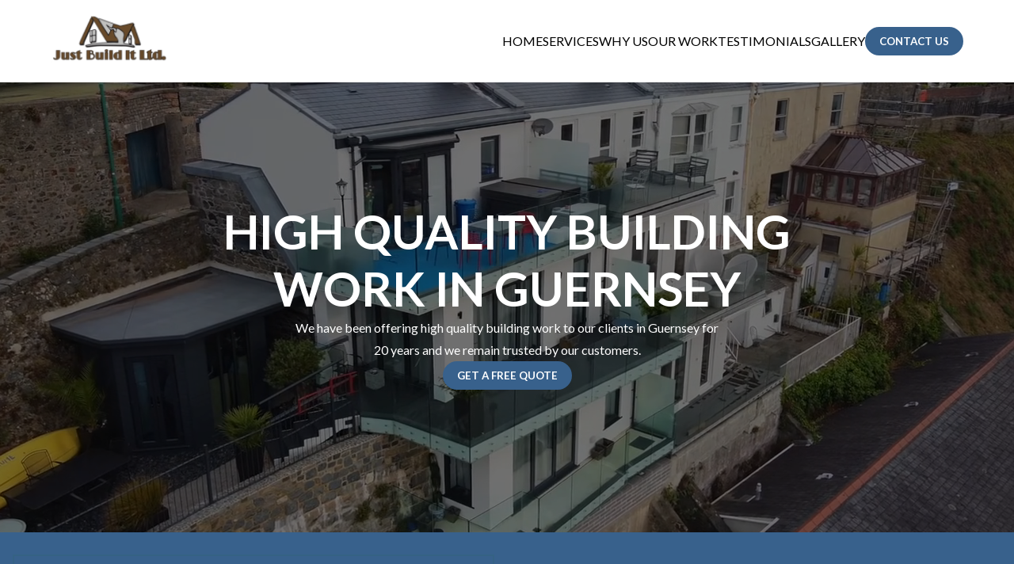

--- FILE ---
content_type: text/html
request_url: https://justbuilditgsy.com/
body_size: 3073
content:
<!DOCTYPE html>
<html lang="en">
<head>
    <!-- Google tag (gtag.js) -->
<script async src="https://www.googletagmanager.com/gtag/js?id=G-CXS2NVGZTC"></script>
<script>
  window.dataLayer = window.dataLayer || [];
  function gtag(){dataLayer.push(arguments);}
  gtag('js', new Date());

  gtag('config', 'G-CXS2NVGZTC');
</script>
    <meta charset="UTF-8">
    <meta http-equiv="X-UA-Compatible" content="IE=edge">
    <meta name="viewport" content="width=device-width, initial-scale=1.0">

    <meta name="description" content="Just Built It is a trusted building company in Guernsey we provide top quality construction services for residential and commercial properties.">
    <meta name="keywords" content="Building in Guernsey, Builder, Construction, Building Services, Construction Services, Brickwork, Labour Work, Labourer in Guernsey, Decking, Decking in Guernsey, Conservatories, Conservatories in Guernsey, Foundations, trusted, commercial property building guernsey, builders Guernsey, building merchants in Guernsey">
    <meta name="author" content="Island Web Design | Guernsey & Jersey">
    <meta property="og:description" content="Just Built It is a trusted building company in Guernsey we provide top quality construction services for residential and commercial properties.">
    <meta property="og:title" content="Just Built It | Quality Construction Services in Guernsey">
    <meta property="og:type" content="website">
    <meta property="og:url" content="https://justbuilditgsy.com/">
    <meta name="twitter:card" content="summary">
    <meta name="twitter:title" content="Just Built It | Quality Construction Services in Guernsey">
    <meta name="twitter:description" content="Just Built It is a trusted building company in Guernsey we provide top quality construction services for residential and commercial properties.">
    <meta name="twitter:image" content="https://justbuilditgsy.com/justbuildit-tiny/IMG_4301.png">

    <link rel="canonical" href="https://justbuilditgsy.com/">










    <meta property="og:image" content="https://justbuilditgsy.com/justbuildit-tiny/IMG_4301.png" />
    <meta property="og:image:secure_url" content="https://justbuilditgsy.com/justbuildit-tiny/IMG_4301.png" />
    <meta property="og:image:type" content="image/png" />
    <meta property="og:image:width" content="1200" />
    <meta property="og:image:height" content="600" />
    <meta property="og:image:alt" content="Just Build It Guernsey Construction" />









    <title>Just Built It | Quality Construction Services in Guernsey</title>








    <link rel="preconnect" href="https://fonts.googleapis.com">
    <link rel="preconnect" href="https://fonts.gstatic.com" crossorigin>
    <link href="https://fonts.googleapis.com/css2?family=Lato:ital,wght@0,100;0,300;0,400;0,700;0,900;1,100;1,300;1,400;1,700;1,900&display=swap" rel="stylesheet">
    <link rel="stylesheet" href="style.css">
    <link rel="shortcut icon" href="builder-svgrepo-com.svg" type="image/x-icon">
    <script defer src="index.js"></script>

</head>
<body style="overflow-x:hidden !important;">
    <header>
        <div class="header-wrapper">
            <a href="#"><img src="justbuildit-tiny/Screenshot 2023-03-01 at 09.32 1.png" alt="Just Build It Guernsey Logo"></a>
            <ul>
                <a href="">
                    <li>HOME</li>
                </a>
                <a href="#services">
                    <li>SERVICES</li>
                </a>
                <a href="#why-us">
                    <li>WHY US</li>
                </a>
               
                <a href="#our-work">
                    <li>OUR WORK</li>
                </a>
                <a href="testimonials/">
                    <li>TESTIMONIALS</li>
                </a>
                <a href="gallery/">
                    <li>GALLERY</li>
                </a>
                <a href="#contact">
                    <button>CONTACT US</button>
                </a>
            </ul>
            <div class="dropdown"  data-dropdown >
                <img data-dropdown-button src="jbi-grid-new/menu-hamburger-svgrepo-com.svg" alt="Mobile Menu" class="menu link">

                <div class="dropdown-menu information-grid" style="overflow:visible !important">
                    <div class="div">
                        <div class="dropdown-heading" style="overflow:visible !important"><a aria-label="Dropdown Home Link" href="">HOME</a></div>
                        
                    </div>
                    <div class="div">
                        <div class="dropdown-heading" style="overflow:visible !important"><a aria-label="Dropdown Our Work Page Link" href="#services">SERVICES</a></div>
                        
                    </div>
                    <div class="div">
                        <div class="dropdown-heading" style="overflow:visible !important"><a aria-label="Dropdown Contact Link" href="#why-us">WHY US</a></div>
                        
                    </div>
                    <div class="div">
                        <div class="dropdown-heading" style="overflow:visible !important"><a aria-label="Dropdown Contact Link" href="#our-work">OUR WORK</a></div>
                        
                    </div>
                    <div class="div">
                        <div class="dropdown-heading" style="overflow:visible !important"><a aria-label="Dropdown Contact Link" href="testimonials/">TESTIMONIALS</a></div>
                        
                    </div>
                    <div class="div">
                        <div class="dropdown-heading" style="overflow:visible !important"><a aria-label="Dropdown Contact Link" href="gallery/">GALLERY</a></div>
                        
                    </div>
                    <div class="div">
                        <div class="dropdown-heading" style="overflow:visible !important"><a aria-label="Dropdown Contact Link" href="#contact">CONTACT US</a></div>
                        
                    </div>
                    
                </div>
            </div>
        </div>
    </header>
    <main>
        <div class="rectangle"></div>
            <video playsinline autoplay muted loop true src="PanoClip.mp4" type="video/mp4"></video>
        <div class="wrapper">
            
            
            <div class="hero-content">
                <h1>HIGH QUALITY BUILDING<br> WORK IN GUERNSEY</h1>
                <p>We have been offering high quality building work to our clients in Guernsey for 20 years and we remain trusted by our customers.</p>
                <a href="#contact"><button>GET A FREE QUOTE</button></a>
            </div>
        </div>
    </main>
    <section class="intro-section">
        <div class="wrapper">
            <p class="watermark">QUALITY</p>
            <h2>INTRODUCTION</h2>
            <p>At Just Build It Ltd, our top priority in every build is you, our customer. We know that you have let us into your life to share a very personal experience, creating a project or home for you and your family. We realise that trust is the foundation of any strong relationship and will work daily to uphold that value. At the end of the day, more customers choose Just Build It ltd based on a referal then by any other method.</p>
        </div>
    </section>
    <section id="services" class="what-we-do-section">
        <div class="wrapper">
            <img src="jbi-grid-new/test-hero.png" alt="Some building work by just build it ltd">

            <div style="overflow-x:hidden" class="what-we-do-titles">
                <p class="blue">SERVICES</p>
                <h2>
                    WHAT WE DO
                    <img aria-label="hidden" class="line" src="justbuildit-tiny/just-build-it-underline.svg" alt="Underline">
                </h2>
                <p>At our building company, we specialize in new construction and remodels for both residential and commercial clients. Our team of experts works closely with each client to create a space that exceeds their expectations through high-quality craftsmanship, exceptional customer service, and a stress-free experience from start to finish.</p>
                <a href="#contact"><button>ENQUIRE NOW</button></a>
            </div>
            
        </div>
    </section>
    <section class="first-text-section">
       
          
          </div>
        <div style="overflow-x:hidden" class="wrapper">
            <p class="watermark">TRUSTED</p>
            <h2>For the past two<strong> decades</strong>, our building company has earned the <strong>trust</strong> of our clients in Guernsey by consistently delivering high-quality workmanship. We take pride in our track record of <strong>excellence</strong> and are committed to continuing to provide exceptional service to our clients..</h2>
        </div>
      
          
    </section>
    <section id="why-us" class="why-choose-us-section">
        <div class="wrapper">
            <div class="why-choose-us-image">
                <div class="why-choose-us-titles">
                    <p class="blue">WHY</p>
                    <h2>WHY CHOOSE US?
                        <img aria-label="hidden" class="line" src="justbuildit-tiny/just-build-it-underline.svg" alt="Underline">

                    </h2>

                </div>
                <div class="why-choose-us-cards">
                    <div class="why-choose-us-card">
                        <img src="justbuildit-tiny/award-svgrepo-com 1.svg" alt="High Quality Icon">
                        <p>HIGH QUALITY & RELIABLE</p>
                        <p>Our building company believes in the importance of quality and reliability for any successful project. We use only high-quality materials and employ skilled tradespeople to deliver exceptional results for our customers.</p>
                        <a href="#contact"><button>ENQUIRE NOW</button></a>
                    </div>
                    <div class="why-choose-us-card">
                        <img src="justbuildit-tiny/deal-svgrepo-com 1.svg" alt="20 years of trust Icon">
                        <p>20 YEARS OF TRUST</p>
                        <p>With over two decades of serving the Guernsey community, we've built a reputation for trust and excellence. We have the expertise and experience to deliver exceptional results, whether it's a new construction or a remodel.</p>
                        <a href="#contact"><button>ENQUIRE NOW</button></a>
                    </div>
                    <div class="why-choose-us-card">
                        <img src="justbuildit-tiny/timer-start-svgrepo-com 1.svg" alt="Finished on time Icon">
                        <p>ON BUDGET & ON TIME</p>
                        <p>We understand the importance of staying on budget and on time. That's why we provide transparent pricing and accurate timelines and work closely with our clients to ensure their needs are met to their standards and ours.</p>
                        <a href="#contact"><button>ENQUIRE NOW</button></a>
                    </div>
                </div>
            </div>
        </div>
    </section>
    <section class="second-text-section">
        <div style="overflow-x:hidden" class="wrapper">
            <p class="watermark">RELIABLE</p>
            <h2>Join our long list of <strong>happy</strong> customers.</h2>
        </div>
    </section>
    <!-- <section id="our-work" class="our-work-section">
        <div class="wrapper">
                <div class="image-titles">
                    <p class="blue">PAST WORK</p>
                    <h2>PROJECT TIMELINE

                    </h2>
                    
                </div>
            <div class="our-work-grid">
                <div class="our-work-grid-item"><img src="justbuildit-tiny/smallerdeck.png" alt="Our Previous Building Work Image"></div>
                <div class="our-work-grid-item"><img src="new-mike/IMG_0030.png" alt="Our Previous Building Work Image"></div>
                <div class="our-work-grid-item"><img src="new-mike/IMG_0862.png" alt="Our Previous Building Work Image"></div>
                <div class="our-work-grid-item"><img src="new-mike/IMG_0863.png" alt="Our Previous Building Work Image"></div>
                <div class="our-work-grid-item"><img src="pngg/IMG_6624.png" alt="Our Previous Building Work Image"></div>
                <div class="our-work-grid-item"><img src="pngg/IMG_6626.png" alt="Our Previous Building Work Image"></div>
                <div class="our-work-grid-item"><img src="new-mike/IMG_6628.png" alt="Our Previous Building Work Image"></div>
                <div class="our-work-grid-item"><img src="new-mike/DJI_0175 2.png" alt="Our Previous Building Work Image"></div>
            </div>
            <a href="#contact"><button>ENQUIRE NOW</button></a>
        </div>
    </section> -->
    
    <section class="contact-section">
        <div style="overflow-x:hidden" class="wrapper">
            <div class="contact-titles">
                <p>CONTACT</p>
                <h2>CONTACT MIKE NOW FOR A FREE QUOTE</h2>
            </div>
            <div id="contact" class="contact-image">
                <form action="https://formsubmit.co/justbuildit@suremail.gg" method="POST">
                    <fieldset>
                        <label for="name">NAME:</label>
                        <input type="name" id="name" name="name">
                    </fieldset>
                    <fieldset>
                        <label for="email">EMAIL:</label>
                        <input type="email" id="email" name="email">
                    </fieldset>
                    <fieldset>
                        <label for="phone">PHONE:</label>
                        <input type="tel" id="phone" name="phone">
                    </fieldset>
                    <fieldset>
                        <label for="message">MESSAGE:</label>
                        <textarea name="message" id="message" cols="30" rows="10"></textarea>
                    </fieldset>
                    <button>SEND MESSAGE</button>
                </form>
            </div>
        </div>
    </section>
    <footer>
        <div class="wrapper">
            <div class="footer-top">
                <div class="logo">
                    <a href="#"><img src="justbuildit-tiny/Screenshot 2023-03-01 at 09.32 1.png" alt="Just Build It Guernsey Logo"></a>
                </div>
                <ul>
                    <a href="">
                        <li>HOME</li>
                    </a>
                    <a href="#why-us">
                        <li>WHY US</li>
                    </a>
                    <a href="#services">
                        <li>SERVICES</li>
                    </a>
                    <a href="#our-work">
                        <li>OUR WORK</li>
                    </a>
                    <a href="testimonials/">
                        <li>TESTIMONIALS</li>
                    </a>
                    <a href="gallery/">
                        <li>GALLERY</li>
                    </a>
                </ul>
               
            </div>
            <div class="footer-bottom">
                <p>2023 All Rights Reserved</p>
                <div class="author-wrapper">
                    <a target="_blank" aria-label="Island Web Design Guernsey and Jersey Logo" rel="author dofollow" href="https://islandwebdesign.net/">
                        <p>Designed By...</p>
                        <img src="justbuildit-tiny/island-web-design-guernsey-jersey-logo.svg" alt="Island Web Design Guernsey and Jersey Logo">
                    </a>
                </div>
            
            </div>
        </div>
    </footer>
</body>
</html>

--- FILE ---
content_type: text/css
request_url: https://justbuilditgsy.com/style.css
body_size: 2648
content:
:root {
    --brown:#684A2A;
    --heading-two: 40px;
    --card-titles: 25px;
    --text: 18px;
    --heading-one:60px;
    --mobile-heading-one:40px;
    --mobile-heading-two:30px;
    --mobile-text:14px;
    --new-colour:#38618C;
}
*,
*::before,
*::after {
    margin:0;
    padding:0;
    box-sizing:border-box;
    font-family: 'Lato', sans-serif;
}
button {
    background-color:var(--new-colour) !important;
    border:2px solid var(--new-colour) ;
    border-radius:2rem;
    padding:0.5rem 1rem;
    font-weight:700;
    cursor:pointer;
    color:white;
}
section {
    overflow-x:hidden !important;
}
ul {
    list-style:none;
}
a {
    color:black;
    text-decoration: none;
}
header,
section,
main,
footer {
    width:100%;
    display:flex;
    align-items: center;
    justify-content: center;
}
.wrapper {
    width:100%;
    max-width:1440px;
    padding:6rem 4rem;
}
p {
    line-height:1.75;
}
h2 {
    text-align:center;
}
/**** Header *****/
header {
    position:fixed;
    background-color:#FFFFFF;
    backdrop-filter:blur(10px);
    -webkit-backdrop-filter: blur(10px);
    
}
.header-wrapper {
    width:100%;
    max-width:1440px;
    padding:1rem 4rem;
    display:flex;
    justify-content: space-between;
    align-items: center;
}
.header-wrapper ul {
    display:flex;
    align-items: center;
    justify-content: flex-end;
    gap:2rem;
}
.header-wrapper img:nth-child(1) {
    width:150px;
}
.menu {
    width:50px;
    display:none;
}
@media (max-width:1050px) {
    .header-wrapper ul {
        display:none;
    }
    .menu {
        display:block;
    }
}
@media (max-width:700px) {
    .header-wrapper {
        padding-inline:2rem;
    }
}
@media (max-width:552px) {
    .header-wrapper {
        padding-inline:1rem;
    }
}
/****** Hero *******/

main .wrapper {
    padding-top:16rem;
    padding-bottom:12.25rem;
    overflow:visible;
    display:flex;
    flex-direction: column;
    align-items: center;
    justify-content: center;
}
video,
.rectangle {
    object-fit:cover;
    position:absolute;
    top:0;
    width:100%;
    height:100%;
    max-height:1000px;
    pointer-events:none;
}
.rectangle {
    background-color:black;
    opacity:0.55;
    width:100%;
    height:100%;
    z-index:1;
}
.hero-content button {
    padding-inline:4rem;
    padding-block:1rem;
}
.hero-content {
    z-index:10;
    position: relative;
    display:flex;
    align-items: center;
    justify-content: center;
    flex-direction: column;
    color:white;
    gap:1rem;
}
.hero-content p {
    width:100%;
    max-width:60ch;
    text-align:center;
}
h1 {
    color:white;
    font-size:var(--heading-one);
    width:100%;
    text-align:center;
    font-weight:700;
}

@media (max-width:864px) {
    h1 {
        font-size: 55px;
    }
}
@media (max-width:786px) {
    h1 {
        font-size: var(--mobile-heading-one);
    }
    br {
        display:none;
    }
    main .wrapper p {
        max-width:45ch;
     }
}
@media (max-width:700px) {
 main .wrapper {
    padding-inline:2rem;
 }
}
@media (max-width:500px) {
 main .wrapper {
    padding-inline:1rem;
    padding-top:13rem;
    padding-bottom:8rem;
 }
 main .wrapper p {
    font-size:var(--mobile-text);
 }
}

/***** Service ****/
.what-we-do-section .wrapper {
    display:flex;
    align-items: center;
    gap:2rem;
}
.what-we-do-section img {
    width:50% !important;
    border-radius:24px;
}
.what-we-do-titles {
    display:flex;
    flex-direction: column;
    align-items: flex-start;
    align-self:center;
    overflow:visible !important;
    width:50%;
}
.what-we-do-titles p:nth-of-type(2) {
    width:100%;
    text-align:left;
    font-weight:300 !important;
    margin-top:2rem;
}
.what-we-do-titles h2 {
    font-size:var(--heading-two);
    position:relative;
    overflow:visible !important;
}
.what-we-do-titles button {
    margin-top:2rem;
}
.line {
    position:absolute;
    top:80%;
    right:-5%;
    z-index:-1;
    width:150px;
}
.what-we-do-titles p {
    font-size:var(--text);
}
@media (max-width:1270px) {
    .what-we-do-titles p:nth-of-type(2) {
        margin-top:1rem;
    }
}
@media (max-width:1141px) {
    .what-we-do-titles button {
        margin-top:1rem;
    }
}
@media (max-width:1051px) {
    .what-we-do-section .wrapper {
        flex-direction: column;
    }
    .what-we-do-titles,
    .what-we-do-section img {
        width:100% !important;
    }
    .what-we-do-titles button {
        margin-top:2rem;
    }
    .what-we-do-titles p:nth-of-type(2) {
        margin-top:2rem;
    }
}
@media (max-width:700px) {
    .what-we-do-section .wrapper {
        padding-inline:2rem;
    }
}
@media (max-width:500px) {
    .what-we-do-section .wrapper {
        padding-inline:1rem;
    }
    .what-we-do-section h2 {
        font-size:var(--mobile-heading-two) !important;
    }
    .what-we-do-titles p:nth-of-type(2) {
        font-size:var(--mobile-text) !important;
    }
}
 





/********** First Text *****/
.first-text-section {
    background-color:var(--new-colour);
    color:white;
    padding-block:0;
}

.first-text-section .wrapper h2 {
    text-align:center;
    font-size:var(--heading-two);
    line-height:1.5;
    font-weight:300;
    padding-block:4rem;
}
strong {
    font-weight:700;
}
@media (max-width:1050px) {
    .first-text-section h2 {
        font-size:30px !important;
    }
}
@media (max-width:700px) {
    .first-text-section .wrapper {
        padding-inline:2rem;
    }
}
@media (max-width:649px) {
    .first-text-section h2 {
        font-size:25px !important;
    }
}
@media (max-width:500px) {
    .first-text-section .wrapper {
        padding-inline:1rem;
    }
    .first-text-section .wrapper h2 {
        font-size:var(--mobile-heading-two);
    }
}
/*********************** Why Us Cards */ 


.why-choose-us-section .wrapper {
    display:flex;
    align-items: center;
    justify-content: center;
    padding-inline:0;
}
.why-choose-us-image {
    border-radius:48px;
    padding:4rem;
    display:flex;
    flex-direction: column;
    gap:6rem;
    padding-top:4rem;
    
}
.why-choose-us-titles {
    display:flex;
    flex-direction: column;
    align-items: center;
    justify-content: center;
}







.why-choose-us-titles h2 {
    font-size:var(--heading-two);
    color:black;
    position:relative;
}
.why-choose-us-titles h2 .line {
    width:225px;
}






.why-choose-us-titles p {
    font-size:var(--text);
    color:black;
}
.why-choose-us-cards {
    display:grid;
    grid-template-columns: 1fr 1fr 1fr;
    gap:1rem;
}
.why-choose-us-card {
    display:flex;
    flex-direction: column;
    align-items: flex-start;
    justify-content: space-between;
    box-shadow: rgba(149, 157, 165, 0.2) 0px 8px 24px;
    padding:2rem;
    gap:1rem;
    border-radius:24px;
    background-color:white;
}
.why-choose-us-card p:nth-of-type(1) {
    font-size:25px;
    font-weight:700;
}
.why-choose-us-card p:nth-of-type(2) {
    font-size:var(--text);
    font-weight:300;
}
@media (max-width:1229px) {
    .why-choose-us-cards {
        grid-template-columns: 1fr 1fr;
    }
    .why-choose-us-card:nth-child(1),
    .why-choose-us-card:nth-child(2) {
        margin-bottom:0;
    }
    .why-choose-us-card:nth-child(3) {
        place-self:center;
        grid-column: span 2;
        width:50%;
    }
}
@media (max-width:1050px) {
    .why-choose-us-cards {
        grid-template-columns: 1fr;
    }
    .why-choose-us-card:nth-child(1),
    .why-choose-us-card:nth-child(2) {
        margin-bottom:0;
    }
    .why-choose-us-card:nth-child(3) {
        place-self:center;
        grid-column: span 1;
        width:100%;
    }
}
@media (max-width:700px) {
    .why-choose-us-image {
        padding-inline:2rem !important;
    }
}
@media (max-width:500px) {
    .why-choose-us-image {
        padding-inline:1rem !important;
    }
   
    .why-choose-us-card p:nth-of-type(1) {
        font-size:25px;
    }
    .why-choose-us-card p:nth-of-type(2) {
        font-size:var(--mobile-text);
    }
    .why-choose-us-titles h2 {
        font-size:var(--mobile-heading-two);
    }
    .why-choose-us-titles p {
        font-size:var(--mobile-text);
    }

}
/***** Second Text *****/
.second-text-section {
    background-color:var(--new-colour);
    color:white;
}
.second-text-section .wrapper {
    display:flex;
    align-items: center;
    justify-content: center;
    text-align:center;
    padding-block:12rem;
    
}
.second-text-section .wrapper h2 {
    font-size:var(--heading-two);
    font-weight:300;
}
@media (max-width:700px) {
    .second-text-section .wrapper {
        padding-inline:2rem;
    }
}
@media (max-width:500px) {
    .second-text-section .wrapper {
        padding-inline:1rem;
    }
    .second-text-section .wrapper h2 {
        font-size:var(--mobile-heading-two);
    }
}
/************** Our Work Section ****/

.our-work-section .wrapper {
    display:flex;
    flex-direction: column;
    align-items: flex-start;
    gap:6rem;
    
}

.image-titles {
    width:100%;
    display:flex;
    align-items: center;
    justify-content: center;
    flex-direction: column;
}
.image-titles h2 {
    font-size:var(--heading-two);
    position:relative;
}
.image-titles .line {
    width:125px;
}
.our-work-grid {
    width:100%;
    display:grid;
    grid-template-columns: 1fr 1fr;
    gap:2rem;
   
}
.our-work-grid img {
    width:100%;
    border-radius:24px;
    aspect-ratio:1/1;
    object-fit:cover;
}
.our-work-section .wrapper a {
    align-self:center;
    margin-top:-6rem;
}
.our-work-section .wrapper button {
    align-self:center !important;
    padding:1rem 4rem;
    background-color:var(--brown);
    color:white;
    margin-top:2rem;
}

@media (max-width:750px) {
    .our-work-grid {
        grid-template-columns: 1fr;
    }
}
@media (max-width:700px) {
    .our-work-section .wrapper {
        padding-inline:2rem;
    }
}
@media (max-width:585px) {
   
  
    .our-work-image img {
        border-radius:24px;
    } 
}
@media (max-width:500px) {
    
   
    .our-work-section .wrapper {
        padding-inline:1rem;
    }
}

/********** Contact ************/
.contact-section {
    background-image: linear-gradient(#00000040, #00000040 100% ), url(justbuildit-tiny/IMG_4301.png);
    background-repeat:no-repeat;
    background-size:cover;
    background-position:center;
}
.contact-section .wrapper {
    display:flex;
    flex-direction: column;
    align-items: flex-start;
    gap:6rem;
    padding:6rem 4rem;

}
.contact-titles {
    display:flex;
    width:100%;
    align-items: center;
    flex-direction: column;
}
.contact-titles h2 {
    font-size:var(--heading-two);
    color:white;
}
.contact-titles p {
    font-size:var(--text);
    color:white;
}
.contact-image {
    width:100%;
    
}
form {
    display:flex;
    flex-direction: column;
    align-items: flex-start;
    gap:0.5rem;
    width:100%;
}
fieldset {
    border:none;
    display:flex;
    flex-direction: column;
    width:40%;
    align-items: flex-start;
    gap:0.5rem;
}
label {
    font-size:var(--text);
    font-weight:700;
    color:white;
}
input,
textarea {
    width:100%;
    border-radius:24px;
    border:none;
    background-color:#FFFFFF80;
    backdrop-filter: blur(10px);
    -webkit-backdrop-filter: blur(10px);
    padding:0.5rem;
    font-size:var(--text);
}
input:focus,
textarea:focus {
    border:none;
    outline:none;
}
form button {
    background-color:var(--brown);
    color:white;
    padding:1rem 4rem;
    margin-top:1rem;
}
@media (max-width:1229px) {
    fieldset {
        width:50%;
    }
    .contact-image {
        background-position-x:-25rem;
    }
}
@media (max-width:1050px) {
    fieldset {
        width:60%;
    }
    .contact-image {
        background-position-x:-30rem;
    }
}
@media (max-width:918px) {
    fieldset {
        width:100%;
    }
    .contact-image {
        background-position-x:-45rem;
    }
}
@media (max-width:714px) {
    .contact-image {
        background-position-x: -50rem;
    }
}
@media (max-width:700px) {
    .contact-section .wrapper {
        padding-inline:2rem;
    }
}
@media (max-width:594px) {
    .contact-image {
        background-position-x: -60rem;
    }
}
@media (max-width:500px) {
    .contact-titles p {
        font-size:var(--mobile-text);
    }
    .contact-titles h2 {
        font-size:var(--mobile-heading-two);
    }
    label {
        font-size:var(--mobile-text);
    }
    .contact-section .wrapper {
        padding-inline:1rem;
    }
    .contact-image {
        padding-inline:1rem;
    }
    .contact-image button {
        font-size:var(--mobile-text);
        padding-inline:2rem;
        width:100%;
    }
}
@media (max-width:360px) {
    .contact-image {
        background-position-x: -70rem;
    }
}
/***** Footer *****/
footer .wrapper {
    display:flex;
    flex-direction: column;
    align-items: center;
    justify-content: center;
}
.footer-bottom {
    border-top:1px solid black;
    width:100%;
    display:flex;
    justify-content: space-between;
    padding-block:2rem;
}
.footer-top {
    display:flex;
    width:100%;
    justify-content: space-between;
    padding-block:2rem;

}
.footer-top ul {
    display:flex;
    align-items: center;
    width:100%;
    justify-content: flex-end;
    gap:2rem;
}
.social-icons {
    display:flex;
    align-items: center;
    justify-content: flex-end;
    gap:1rem;
    width:25%;
}
.logo {
    width:25%;
}
.social-icons img {
    width:50px;
}
.social-icons img:nth-child(2) {
    width:35px;
}
footer ul li {
    width:max-content;
}
@media (max-width:1050px) {
    .footer-top {
        flex-direction: column;
        align-items: center;
        gap:4rem;
    }
    .footer-top ul {
        flex-direction: column;
        align-items: center;
    }
    .logo,
    .social-icons,
    .footer-top ul {
        width:100%;
        display:flex;
        align-items: center;
        justify-content: center;
    }
}
@media (max-width:750px) {
    .footer-bottom {
        flex-direction: column-reverse;
        justify-content: center;
        align-items: center !important;
        gap:4rem;
    }
}
@media (max-width:700px) {
    .footer .wrapper {
        padding-inline:2rem;
    }
}
@media (max-width:500px) {
    footer li,
    footer p  {
        font-size:var(--mobile-text);
    }
    footer .wrapper {
        padding-inline:1rem;
    }
}

button:hover {
    background-color:var(--brown);
    transition:0.5s;
    color:white;
}
button {
    transition:0.5s;
}

.wrapper {
    position:relative;
}
.watermark {
    font-size:200px !important;
    font-weight:900;
    letter-spacing:0rem !important;
    opacity:0.05;
    position:absolute;
    line-height:1 !important;
    pointer-events:none;
    z-index:0 !important;
    color:white;
}
.intro-section {
    position:relative !important;
    z-index:100!important;
    margin-top:-1rem;
}

.intro-section .wrapper {
    position:relative !important;
    z-index:100 !important;
    overflow-y:hidden !important;
}
.intro-section .watermark {
    font-weight:900;
    font-size:300px !important;
    left:25%;
    letter-spacing: 1rem !important;
    top:50%;
    border:2px solid green !important;
    transform: translate(-50%, -50%);
}
.testimonials-titles {
    position:relative;
}
.testimonials-titles .watermark {
    left:50%;
    top:50%;
    transform: translate(-50%, -50%);
}
.first-text-section .watermark {
    left:50%;
    top:50%;
    transform: translate(-50%, -50%);
    font-size:300px !important;
}
.second-text-section .watermark {
    top:50%;
    left:50%;
    transform: translate(-50%, -50%);

}
/*********/
.intro-section {
    background-color:var(--new-colour);
    color:white;
    
}
.intro-section .wrapper {
    display:flex;
    align-items: flex-start;
    justify-content: space-between;
    width:100%;
  
}
.intro-section p {
    font-weight:400;
    width:47.5%;
}
.intro-section h2 {
    font-size:var(--mobile-heading-two)
}

@media (max-width:1050px) {
    .intro-section .wrapper {
        flex-direction: column;
        align-items: flex-start;
        gap:2rem;
    }
    .intro-section p {
        width:100%;
    }
}
@media (max-width:700px) {
    .intro-section .wrapper {
        padding-inline:2rem;
    }
}
@media (max-width:500px) {
    .intro-section .wrapper {
        padding-inline:1rem;
    }
    .intro-section p {
        font-size:var(--mobile-text);
    }
}



/***********************/
.dropdown {
    position:relative !important;
    display:none;
    z-index:10000000000000000000000 !important;
    overflow-x:visible !important;


    
}
.dropdown-menu {
    position:absolute;
    right:0;
    top:calc(100% + 0.5rem);
    padding:1.5rem;
    background-color:white;
    box-shadow:0 2px 5px 0 rgba(0, 0, 0, 0.1);
    display:grid;
    grid-template-columns:1fr 1fr;
    width:max-content;
    opacity:0;
    transform:translateY(-1rem);
    transition:opacity 0.5s, transform 0.5s;
    pointer-events:none;
    gap:2rem;
    border-radius:24px;

   
}
.dropdown-heading > a {
    font-weight:500 !important;
}
.dropdown-links {
    display:flex;
    flex-direction: column;
    gap:0.5rem;
}
.dropdown-links a {
    font-weight:500 !important;
}
.div {
    display:flex;
    flex-direction: column;
    gap:0.5rem;
}

.dropdown.active > .link + .dropdown-menu {
    opacity:1;
    transform:translateY(0);
    pointer-events:all;
    transition:opacity 0.5s, transform 0.5s;

}
.menu + .dropdown-menu {
    padding-block:2rem;
}
.dropdown-heading > p {
    font-weight:700 !important;
}
.dropdown > a {
    font-weight:500 !important;
}
.menu {
    width:50px !important;
    display:none;
}
@media (max-width:1050px) {
    .menu {
        display:block;
        cursor:pointer;
    }
    nav {
        display:none;
    }
    .dropdown {
        displaY:block;
    }
}
@media (max-width:324px) {
    .dropdown-menu {
        grid-template-columns: 1fr;
    }
}
/***********************/

.blue {
    color:var(--new-colour) !important;
    font-weight:700;
}
.footer-bottom {
    align-items:flex-end;
    padding-block:2rem;
}

.author-wrapper img {
    width:100px;
}
.author-wrapper p {
    line-height:1;
}
.author-wrapper a {
    display: flex;
    align-items: center;
    flex-direction: column;
    justify-content: center;
    gap:0.75rem;
}
header {
    z-index:1000000000000000000000;
}

--- FILE ---
content_type: image/svg+xml
request_url: https://justbuilditgsy.com/justbuildit-tiny/award-svgrepo-com%201.svg
body_size: 331
content:
<svg width="49" height="68" viewBox="0 0 49 68" fill="none" xmlns="http://www.w3.org/2000/svg">
<g clip-path="url(#clip0_88_65)">
<path d="M3.30713 31.2229V45.3046C3.30713 50.4613 3.30713 50.4613 8.21527 53.7479L21.7126 61.4829C23.7387 62.6446 27.0488 62.6446 29.0749 61.4829L42.5722 53.7479C47.4804 50.4613 47.4804 50.4613 47.4804 45.3046V31.2229C47.4804 26.0664 47.4804 26.0664 42.5722 22.7797L29.0749 15.0447C27.0488 13.883 23.7387 13.883 21.7126 15.0447L8.21527 22.7797C3.30713 26.0664 3.30713 26.0664 3.30713 31.2229Z" stroke="#6786A6" stroke-width="4" stroke-linecap="round" stroke-linejoin="round"/>
<path d="M41.088 21.6183V14.1666C41.088 8.49996 38.2344 5.66663 32.5273 5.66663H18.2594C12.5523 5.66663 9.69873 8.49996 9.69873 14.1666V21.42" stroke="#6786A6" stroke-width="4" stroke-linecap="round" stroke-linejoin="round"/>
<path d="M27.1918 31.1383L28.8183 33.66C29.0752 34.0567 29.6459 34.4533 30.0739 34.5667L32.9845 35.3033C34.7823 35.7567 35.2674 37.2867 34.0974 38.7033L32.1855 40.9983C31.9002 41.3667 31.6719 42.0183 31.7004 42.4717L31.8717 45.4467C31.9858 47.2883 30.6732 48.2233 28.961 47.5433L26.1645 46.4383C25.7365 46.2683 25.0231 46.2683 24.5951 46.4383L21.7985 47.5433C20.0864 48.2233 18.7738 47.26 18.888 45.4467L19.0592 42.4717C19.0877 42.0183 18.8594 41.3383 18.5741 40.9983L16.6622 38.7033C15.4922 37.2867 15.9773 35.7567 17.7751 35.3033L20.6857 34.5667C21.1422 34.4533 21.7129 34.0283 21.9412 33.66L23.5678 31.1383C24.595 29.6083 26.1931 29.6083 27.1918 31.1383Z" stroke="#6786A6" stroke-width="4" stroke-linecap="round" stroke-linejoin="round"/>
</g>
<defs>
<clipPath id="clip0_88_65">
<rect width="48" height="68" fill="white" transform="translate(0.946777)"/>
</clipPath>
</defs>
</svg>


--- FILE ---
content_type: image/svg+xml
request_url: https://justbuilditgsy.com/justbuildit-tiny/timer-start-svgrepo-com%201.svg
body_size: -18
content:
<svg width="48" height="58" viewBox="0 0 48 58" fill="none" xmlns="http://www.w3.org/2000/svg">
<path d="M23.9761 19.2V31.1999" stroke="#6786A6" stroke-width="4" stroke-linecap="round" stroke-linejoin="round"/>
<path d="M23.9761 52.8001C12.3841 52.8001 2.97607 43.392 2.97607 31.8C2.97607 20.208 12.3841 10.8 23.9761 10.8C35.5681 10.8 44.9761 20.208 44.9761 31.8" stroke="#6786A6" stroke-width="4" stroke-linecap="round" stroke-linejoin="round"/>
<path d="M18.1201 5.66724H32.5201" stroke="#6786A6" stroke-width="4" stroke-miterlimit="10" stroke-linecap="round" stroke-linejoin="round"/>
<path d="M32.52 45.2672V42.4832C32.52 39.0512 34.968 37.6353 37.944 39.3633L40.344 40.7553L42.744 42.1473C45.72 43.8753 45.72 46.6832 42.744 48.4112L40.344 49.8032L37.944 51.1952C34.968 52.9232 32.52 51.5072 32.52 48.0752V45.2672Z" stroke="#6786A6" stroke-width="4" stroke-miterlimit="10" stroke-linecap="round" stroke-linejoin="round"/>
</svg>


--- FILE ---
content_type: application/x-javascript
request_url: https://justbuilditgsy.com/index.js
body_size: -152
content:
document.addEventListener("click", (e) => {
    const isDropdownButton = e.target.matches("[data-dropdown-button]")

    if (!isDropdownButton && e.target.closest("[data-dropdown]") != null) return
    let currentDropdown
    if (isDropdownButton) {
        currentDropdown = e.target.closest("[data-dropdown]")
        currentDropdown.classList.toggle("active")
    }

    document.querySelectorAll("[data-dropdown].active").forEach(dropdown => {
        if (dropdown === currentDropdown) return
        dropdown.classList.remove("active")
    })
})



--- FILE ---
content_type: image/svg+xml
request_url: https://justbuilditgsy.com/justbuildit-tiny/deal-svgrepo-com%201.svg
body_size: 1026
content:
<svg width="61" height="61" viewBox="0 0 61 61" fill="none" xmlns="http://www.w3.org/2000/svg">
<g clip-path="url(#clip0_88_69)">
<path d="M60.4363 25.8554L42.293 7.71241C41.5416 6.96101 40.3232 6.96088 39.5716 7.71241L34.1285 13.1552H34.1284L30.0463 17.2374L25.9644 13.1553H25.9643L20.521 7.71228C19.7695 6.96088 18.5511 6.96075 17.7996 7.71228L0.563714 24.9484C0.202701 25.3093 0 25.7988 0 26.3092C0 26.8197 0.202829 27.3091 0.563714 27.67L6.00674 33.1129C6.38251 33.4886 6.87502 33.6765 7.36741 33.6765C7.65119 33.6765 7.9342 33.6121 8.19566 33.4872L26.8708 52.1627C26.8711 52.1628 26.8712 52.163 26.8713 52.1633C27.9968 53.2887 29.4753 53.8514 30.9536 53.8514C32.4319 53.8514 33.9103 53.2887 35.0357 52.1632C36.051 51.148 36.6409 49.8212 36.7175 48.3986C38.087 48.323 39.4347 47.764 40.4786 46.7203C41.5234 45.6755 42.0822 44.3266 42.1573 42.9559C43.528 42.881 44.8769 42.322 45.9216 41.2774C45.9224 41.2766 45.9232 41.2757 45.9241 41.2748L52.8049 34.394C53.0613 34.5164 53.343 34.5836 53.6326 34.5836C54.1429 34.5836 54.6325 34.3808 54.9933 34.02L60.4363 28.577C60.7972 28.2161 61 27.7267 61 27.2163C61 26.7057 60.7972 26.2163 60.4363 25.8554ZM4.64583 26.3092L19.1605 11.7945L21.8822 14.516L21.3092 15.0889L7.36741 29.0306L4.64583 26.3092ZM37.7573 43.9988C37.0073 44.7487 35.7871 44.7489 35.0366 43.9997C35.0363 43.9995 35.0361 43.9991 35.0357 43.9987L32.3141 41.2772C31.5626 40.5258 30.3441 40.5258 29.5927 41.2772C28.8413 42.0288 28.8413 43.2472 29.5928 43.9987L32.3139 46.7196C32.314 46.7198 32.3142 46.72 32.3144 46.7203C32.3146 46.7205 32.3149 46.7208 32.3151 46.721C32.6781 47.0844 32.8779 47.5673 32.8779 48.0808C32.8779 48.5947 32.6778 49.078 32.3142 49.4417C31.564 50.192 30.343 50.192 29.5927 49.4416C29.5925 49.4415 29.5923 49.4412 29.592 49.4411L10.9961 30.8448L24.6037 17.2374L27.325 19.9589L23.2429 24.0411C23.2425 24.0415 23.2421 24.042 23.2417 24.0424C20.9921 26.2934 20.9924 29.955 23.2427 32.2056C24.3682 33.3311 25.8465 33.8939 27.325 33.8939C28.8033 33.8939 30.2816 33.3312 31.407 32.2059C31.407 32.2059 31.407 32.2057 31.4071 32.2057L35.4893 28.1235L42.2921 34.9263C42.2924 34.9267 42.2926 34.9268 42.2929 34.9272L43.2018 35.836C43.5643 36.1993 43.7639 36.6817 43.7639 37.1949C43.7639 37.7083 43.564 38.1911 43.2015 38.5544L43.2002 38.5557C43.2 38.5558 43.1998 38.556 43.1997 38.5563C42.4495 39.3055 41.2303 39.3056 40.4799 38.5569C40.4792 38.5563 40.4787 38.5557 40.4781 38.555L37.7571 35.8342C37.0056 35.0828 35.7871 35.0828 35.0357 35.8343C34.2843 36.5859 34.2843 37.8043 35.0357 38.5558L37.7555 41.2754C37.7561 41.2761 37.7566 41.2767 37.7573 41.2774C38.5075 42.0276 38.5075 43.2484 37.7573 43.9988ZM47.2824 34.4735L45.9223 33.1134C45.922 33.1133 45.9219 33.1129 45.9216 33.1128C45.9215 33.1126 45.9214 33.1126 45.9214 33.1124L45.0145 32.2055C45.0145 32.2053 45.0143 32.2053 45.0142 32.2052L36.8501 24.0411C36.4892 23.6802 35.9998 23.4775 35.4895 23.4775C34.9791 23.4775 34.4895 23.6802 34.1288 24.0411L28.6859 29.484C27.9355 30.2345 26.7146 30.2344 25.9643 29.4842C25.2142 28.7339 25.2141 27.5132 25.9642 26.7628C25.9643 26.7627 25.9643 26.7627 25.9644 26.7626L31.4058 21.3211C31.4063 21.3207 31.4068 21.3203 31.4073 21.3198C31.4079 21.3193 31.4082 21.3188 31.4088 21.3183L35.4896 17.2373L50.0041 31.752L47.2824 34.4735ZM53.6326 29.9377L38.2108 14.5158L40.9322 11.7945L56.3539 27.2162L53.6326 29.9377Z" fill="#6786A6"/>
</g>
<defs>
<clipPath id="clip0_88_69">
<rect width="61" height="61" fill="white"/>
</clipPath>
</defs>
</svg>


--- FILE ---
content_type: image/svg+xml
request_url: https://justbuilditgsy.com/justbuildit-tiny/just-build-it-underline.svg
body_size: 2578
content:
<svg width="320" height="27" viewBox="0 0 320 27" fill="none" xmlns="http://www.w3.org/2000/svg">
<g clip-path="url(#clip0_0_4)">
<path d="M6.94283 10.9858C9.44824 10.9858 12.073 10.8714 14.5784 10.7569C15.6521 10.7569 16.6066 10.6425 17.6803 10.6425C22.2139 10.4136 26.7475 10.1847 31.2811 9.95587C36.7692 9.727 42.1379 9.38369 47.626 9.15482C55.3808 8.69708 63.1356 8.35378 70.8905 7.89604C72.6801 7.7816 74.4696 7.7816 76.2592 7.66717C80.7928 7.43829 85.3264 7.20942 89.86 7.09499C94.3936 6.86612 98.9272 6.63725 103.461 6.52281C105.25 6.40838 107.04 6.29394 108.83 6.29394C115.988 6.06507 123.266 5.8362 130.424 5.60733C134.838 5.49289 139.252 5.37846 143.786 5.14959C145.576 5.14959 147.246 5.03515 149.035 5.03515C155.955 4.92072 162.994 4.80628 169.914 4.69185C176.834 4.57741 183.634 4.46298 190.554 4.34854C192.343 4.34854 194.133 4.34854 196.042 4.34854C200.575 4.34854 204.99 4.34854 209.523 4.34854C216.562 4.34854 223.482 4.34854 230.521 4.23411C232.788 4.23411 235.055 4.23411 237.321 4.23411C242.094 4.23411 246.866 4.23411 251.638 4.23411C251.996 4.23411 252.473 4.23411 252.831 4.23411C242.094 4.34854 231.237 4.46298 220.499 4.69185C215.966 4.80628 211.551 4.80628 207.018 4.92072C205.109 4.92072 203.081 4.92072 201.172 5.03515C194.61 5.14959 188.168 5.37846 181.606 5.49289C174.09 5.72176 166.573 5.8362 159.057 6.06507C157.745 6.06507 156.552 6.17951 155.239 6.17951C151.183 6.40838 147.246 6.52281 143.19 6.75168C135.077 7.09499 126.964 7.43829 118.851 7.7816C117.658 7.7816 116.465 7.89604 115.272 8.01047C111.335 8.23934 107.279 8.58265 103.342 8.81152C96.1832 9.26926 89.1442 9.727 81.9859 10.1847C80.077 10.2992 78.0488 10.528 76.1399 10.6425C71.6063 10.9858 67.0727 11.3291 62.5391 11.7868C56.8125 12.2446 50.9665 12.7023 45.2398 13.1601C37.2464 13.8467 29.1336 14.5333 21.1402 15.2199C19.2313 15.3343 17.3224 15.5632 15.2942 15.6776C11.8344 16.0209 8.3745 16.3642 4.91464 16.7076C4.55673 16.7076 4.19881 16.9364 4.19881 17.3942C4.19881 17.7375 4.55673 18.0808 4.91464 18.0808C6.227 18.0808 7.42005 18.1952 8.73241 18.1952C8.4938 18.7674 8.3745 19.1107 8.3745 19.454C8.3745 20.7128 9.44824 21.8571 10.8799 21.8571C20.7823 21.285 30.5653 20.5984 40.4676 20.1406C49.0576 19.7973 57.6476 19.3396 66.2376 18.9963C75.6627 18.5385 85.2071 18.0808 94.6322 17.7375C97.6149 17.623 100.598 17.5086 103.58 17.2797C104.415 17.2797 105.25 17.1653 106.205 17.1653C121.476 16.822 136.747 16.3642 152.018 16.0209C160.131 15.7921 168.363 15.5632 176.476 15.4488C179.458 15.3343 182.322 15.3343 185.304 15.2199C200.933 14.991 216.562 14.7622 232.191 14.5333C238.872 14.4188 245.553 14.3044 252.235 14.19C257.961 14.0755 263.688 14.0755 269.415 13.8467C274.187 13.7322 278.84 13.5034 283.612 13.3889C285.998 13.2745 288.384 13.2745 290.651 13.1601C296.02 12.8168 301.388 12.4734 306.757 12.1301C306.399 12.5879 306.399 13.2745 306.518 13.7322C306.638 14.3044 306.996 14.7622 307.592 14.991C308.069 15.2199 308.785 15.4488 309.263 15.2199C310.456 14.7622 311.649 14.3044 312.722 13.8467C312.722 13.8467 312.722 13.8467 312.603 13.8467C312.722 13.8467 312.722 13.7322 312.842 13.7322C312.961 13.7322 313.08 13.6178 313.08 13.6178H312.961C313.557 13.3889 314.154 13.1601 314.87 12.8168C315.466 12.5879 316.182 12.2446 316.779 12.0157C317.495 11.6724 318.091 11.3291 318.807 10.9858C319.523 10.6425 320 9.727 320 8.92595C320 8.46821 319.881 8.12491 319.642 7.66717C319.403 7.20942 318.807 6.63725 318.21 6.52281C317.614 6.40838 317.017 6.29394 316.421 6.29394C316.302 6.29394 316.182 6.29394 316.063 6.29394C315.705 6.29394 315.228 6.29394 314.87 6.40838C313.915 6.52281 313.08 6.63725 312.126 6.63725C311.41 6.63725 310.694 6.75168 309.859 6.75168C307.831 6.86612 305.922 6.98055 303.894 7.20942C303.417 7.20942 302.82 7.32386 302.343 7.32386C302.581 7.09499 302.701 6.86612 302.701 6.63725C302.82 6.40838 302.82 6.17951 302.82 5.95064C302.82 5.8362 302.82 5.60733 302.939 5.49289C302.939 5.26402 302.939 5.03515 302.82 4.92072C302.82 4.92072 302.939 4.92072 302.939 4.80628C303.297 4.57741 303.655 4.34854 303.894 3.8908C304.132 3.54749 304.252 3.08975 304.252 2.63201C304.252 2.17427 304.132 1.83096 303.894 1.37322C303.774 1.25879 303.655 1.02992 303.536 0.915482C303.178 0.572177 302.82 0.457741 302.462 0.343306C301.746 0.114435 300.911 0 300.076 0C299.36 0 298.764 0 298.048 0C297.093 0 296.139 0 295.184 0C293.872 0 292.44 0 291.128 0C287.549 0 283.97 0 280.391 0C277.05 0 273.59 0 270.25 0C267.148 0 264.165 0 261.063 0C248.775 0 236.606 0.114435 224.317 0.228871C215.131 0.343306 205.944 0.457741 196.758 0.457741C192.701 0.457741 188.526 0.572177 184.469 0.686612C175.283 0.915482 166.096 1.02992 156.91 1.25879C154.285 1.25879 151.66 1.37322 149.035 1.37322C147.485 1.37322 146.053 1.48766 144.502 1.48766C135.435 1.83096 126.367 2.17427 117.3 2.51758C114.556 2.63201 111.812 2.74645 108.949 2.86088C107.398 2.86088 105.847 2.97532 104.296 3.08975C95.2288 3.54749 86.2809 4.00524 77.2137 4.46298C72.5608 4.69185 67.9079 4.92072 63.2549 5.26402C55.2615 5.72177 47.268 6.17951 39.3939 6.75168C32.4742 7.20942 25.5545 7.55273 18.6348 7.89604C17.561 8.01047 16.4873 8.01047 15.2942 8.12491C13.5046 8.23934 11.715 8.23934 9.92547 8.35378C8.3745 8.81152 6.70422 8.81152 5.15325 8.81152C5.03395 8.35378 4.55673 8.01047 4.19881 8.12491C3.12506 8.12491 2.17062 8.23934 1.09687 8.35378C0.61965 8.46821 0.142428 8.69708 0.0231231 9.15482C-0.0961822 9.727 0.261734 10.2992 0.738955 10.4136C1.21618 10.528 1.6934 10.6425 2.17062 10.7569C2.64784 10.8714 3.00576 10.8714 3.48298 10.8714C4.67603 10.9858 5.74978 10.9858 6.94283 10.9858ZM286.117 7.32386C287.549 7.32386 289.1 7.32386 290.532 7.32386C290.651 7.66716 290.89 7.89604 291.128 8.12491C290.532 8.12491 289.935 8.23934 289.458 8.23934C288.384 8.23934 287.31 8.35378 286.237 8.35378C281.464 8.46821 276.811 8.69708 272.039 8.81152C269.892 8.92595 267.744 9.04039 265.597 9.04039C262.256 9.04039 258.796 9.15482 255.456 9.15482C247.701 9.26926 240.065 9.3837 232.311 9.49813C217.278 9.727 202.365 9.95587 187.332 10.1847C176.595 10.2992 165.858 10.6425 155.12 10.9858C139.014 11.4435 122.788 11.7868 106.682 12.2446C103.461 12.359 100.24 12.4734 97.0184 12.7023C87.8318 13.1601 78.6453 13.5034 69.4588 13.9611C60.5109 14.4188 51.4437 14.7622 42.4958 15.2199C41.6607 15.2199 40.8255 15.3343 39.9904 15.3343C42.3765 15.1055 44.8819 14.991 47.268 14.7622C55.7387 14.19 64.2094 13.5034 72.6801 12.9312C75.6627 12.7023 78.6453 12.4734 81.5087 12.2446C83.0596 12.1301 84.6106 12.0157 86.0423 12.0157C94.9902 11.558 103.819 10.9858 112.647 10.528C114.318 10.4136 116.107 10.2992 117.777 10.1847C120.283 10.0703 122.788 9.95587 125.174 9.95587C134.242 9.61257 143.309 9.26926 152.376 8.92595C154.404 8.81152 156.432 8.81152 158.341 8.69708C158.819 8.69708 159.415 8.69708 159.892 8.69708C161.324 8.69708 162.756 8.69708 164.068 8.58265C173.135 8.35378 182.322 8.23934 191.389 8.01047C195.565 7.89604 199.74 7.7816 203.916 7.7816C217.397 7.66716 230.998 7.55273 244.48 7.43829C258.558 7.43829 272.397 7.32386 286.117 7.32386Z" fill="#38618C"/>
<path d="M24.8163 27C25.177 27 25.4694 26.7122 25.4694 26.3571C25.4694 26.0021 25.177 25.7143 24.8163 25.7143C24.4557 25.7143 24.1633 26.0021 24.1633 26.3571C24.1633 26.7122 24.4557 27 24.8163 27Z" fill="#38618C"/>
</g>
<defs>
<clipPath id="clip0_0_4">
<rect width="320" height="27" fill="white"/>
</clipPath>
</defs>
</svg>


--- FILE ---
content_type: image/svg+xml
request_url: https://justbuilditgsy.com/justbuildit-tiny/island-web-design-guernsey-jersey-logo.svg
body_size: 2017
content:
<?xml version="1.0" encoding="UTF-8"?>
<svg id="Layer_2" data-name="Layer 2" xmlns="http://www.w3.org/2000/svg" viewBox="0 0 893.37 331.15">
  <g id="Layer_1-2" data-name="Layer 1">
    <g>
      <g>
        <path d="m49.99,11.11v205.22H0V11.11h49.99Z"/>
        <path d="m114.59,211.36c-11.11-4.87-19.88-11.55-26.31-20.02-6.43-8.48-10.04-17.98-10.82-28.5h49.4c.58,5.66,3.22,10.23,7.89,13.74,4.68,3.51,10.42,5.26,17.25,5.26,6.23,0,11.06-1.22,14.47-3.65,3.41-2.43,5.12-5.6,5.12-9.5,0-4.68-2.44-8.14-7.31-10.38-4.87-2.24-12.77-4.72-23.68-7.45-11.69-2.73-21.44-5.6-29.23-8.62-7.8-3.02-14.52-7.79-20.17-14.32-5.66-6.53-8.48-15.35-8.48-26.46,0-9.35,2.58-17.88,7.75-25.58,5.16-7.7,12.76-13.79,22.8-18.27,10.04-4.48,21.97-6.72,35.81-6.72,20.46,0,36.59,5.07,48.38,15.2,11.79,10.14,18.56,23.58,20.32,40.34h-46.19c-.78-5.65-3.27-10.13-7.45-13.45-4.19-3.31-9.7-4.97-16.52-4.97-5.85,0-10.33,1.12-13.45,3.36-3.12,2.24-4.68,5.31-4.68,9.21,0,4.68,2.48,8.19,7.45,10.52,4.97,2.34,12.72,4.68,23.24,7.02,12.08,3.12,21.92,6.19,29.53,9.21,7.6,3.02,14.27,7.89,20.02,14.62,5.75,6.72,8.72,15.74,8.92,27.04,0,9.55-2.68,18.08-8.04,25.58-5.36,7.5-13.06,13.4-23.09,17.69-10.04,4.28-21.68,6.43-34.93,6.43-14.23,0-26.89-2.43-38-7.31Z"/>
        <path d="m299.35,0v216.33h-49.99V0h49.99Z"/>
        <path d="m335.16,90.33c6.33-12.67,14.95-22.41,25.87-29.23,10.91-6.82,23.09-10.23,36.54-10.23,11.5,0,21.58,2.34,30.26,7.02,8.67,4.68,15.35,10.82,20.02,18.42v-23.09h49.99v163.12h-49.99v-23.09c-4.87,7.6-11.65,13.74-20.32,18.42-8.67,4.68-18.76,7.02-30.26,7.02-13.26,0-25.34-3.46-36.25-10.38-10.92-6.92-19.54-16.76-25.87-29.53-6.34-12.76-9.5-27.53-9.5-44.29s3.17-31.47,9.5-44.14Zm102.32,14.91c-6.92-7.21-15.35-10.82-25.29-10.82s-18.37,3.56-25.29,10.67c-6.92,7.12-10.38,16.91-10.38,29.38s3.46,22.36,10.38,29.67c6.92,7.31,15.35,10.96,25.29,10.96s18.37-3.6,25.29-10.82c6.92-7.21,10.38-17.05,10.38-29.53s-3.46-22.31-10.38-29.53Z"/>
        <path d="m679.24,70.01c11.4,12.38,17.1,29.38,17.1,51.01v95.3h-49.7v-88.58c0-10.91-2.83-19.39-8.48-25.43-5.65-6.04-13.26-9.06-22.8-9.06s-17.15,3.02-22.8,9.06c-5.65,6.04-8.48,14.52-8.48,25.43v88.58h-49.99V53.21h49.99v21.63c5.07-7.21,11.89-12.91,20.46-17.1,8.57-4.19,18.22-6.29,28.94-6.29,19.1,0,34.35,6.19,45.75,18.56Z"/>
        <path d="m730.69,90.33c6.33-12.67,14.95-22.41,25.87-29.23,10.91-6.82,23.09-10.23,36.54-10.23,10.72,0,20.51,2.24,29.38,6.72,8.87,4.49,15.83,10.52,20.9,18.12V0h49.99v216.33h-49.99v-23.39c-4.68,7.8-11.36,14.03-20.02,18.71-8.67,4.68-18.76,7.02-30.26,7.02-13.45,0-25.63-3.46-36.54-10.38-10.92-6.92-19.54-16.76-25.87-29.53-6.34-12.76-9.5-27.53-9.5-44.29s3.17-31.47,9.5-44.14Zm102.32,14.91c-6.92-7.21-15.35-10.82-25.29-10.82s-18.37,3.56-25.29,10.67c-6.92,7.12-10.38,16.91-10.38,29.38s3.46,22.36,10.38,29.67c6.92,7.31,15.35,10.96,25.29,10.96s18.37-3.6,25.29-10.82c6.92-7.21,10.38-17.05,10.38-29.53s-3.46-22.31-10.38-29.53Z"/>
      </g>
      <g>
        <path d="m100.61,255.43l-21.33,74.97h-10.77l-17.1-60.34-17.74,60.34-10.66.11L2.43,255.43h10.24l16.05,63.57,17.74-63.57h10.77l16.89,63.35,16.15-63.35h10.35Z"/>
        <path d="m151.39,263.38v25.06h26.82v8.07h-26.82v25.81h29.98v8.07h-39.59v-75.08h39.59v8.07h-29.98Z"/>
        <path d="m270.74,295.11c2.22,1.79,3.98,4.02,5.28,6.67,1.3,2.65,1.95,5.49,1.95,8.5,0,3.8-.95,7.22-2.85,10.27-1.9,3.05-4.66,5.45-8.29,7.21-3.63,1.76-7.9,2.64-12.83,2.64h-27.45v-74.97h26.39c5,0,9.25.84,12.77,2.53,3.52,1.69,6.16,3.96,7.92,6.83,1.76,2.87,2.64,6.1,2.64,9.68,0,4.45-1.18,8.12-3.54,11.02-2.36,2.9-5.47,5-9.34,6.29,2.67.43,5.12,1.54,7.34,3.33Zm-34.57-7.31h16.15c4.5,0,7.99-1.08,10.45-3.23,2.46-2.15,3.69-5.13,3.69-8.93s-1.23-6.78-3.69-8.93c-2.46-2.15-6.02-3.23-10.66-3.23h-15.94v24.31Zm28.19,31.09c2.67-2.29,4.01-5.49,4.01-9.57s-1.41-7.44-4.22-9.84c-2.82-2.4-6.58-3.6-11.3-3.6h-16.68v26.46h17c4.79,0,8.52-1.15,11.19-3.44Z"/>
        <path d="m424.45,260c5.88,3.05,10.38,7.41,13.51,13.07,3.13,5.67,4.7,12.33,4.7,20.01s-1.57,14.32-4.7,19.95c-3.13,5.63-7.64,9.93-13.51,12.91-5.88,2.98-12.83,4.46-20.85,4.46h-22.91v-74.97h22.91c8.02,0,14.97,1.52,20.85,4.57Zm.9,54.64c5-5.13,7.5-12.32,7.5-21.57s-2.52-16.6-7.55-21.83c-5.03-5.23-12.26-7.85-21.69-7.85h-13.3v58.94h13.3c9.5,0,16.75-2.56,21.75-7.69Z"/>
        <path d="m495.55,263.38v25.06h26.82v8.07h-26.82v25.81h29.98v8.07h-39.59v-75.08h39.59v8.07h-29.98Z"/>
        <path d="m581.01,328.51c-3.84-1.76-6.85-4.19-9.03-7.31-2.18-3.12-3.31-6.72-3.38-10.81h10.24c.35,3.51,1.78,6.47,4.28,8.87,2.5,2.4,6.14,3.6,10.93,3.6s8.18-1.16,10.82-3.5c2.64-2.33,3.96-5.32,3.96-8.98,0-2.87-.77-5.2-2.32-6.99-1.55-1.79-3.48-3.15-5.81-4.09-2.32-.93-5.46-1.94-9.4-3.01-4.86-1.29-8.75-2.58-11.67-3.87-2.92-1.29-5.42-3.32-7.5-6.08-2.08-2.76-3.11-6.47-3.11-11.13,0-4.09,1.02-7.71,3.06-10.86,2.04-3.15,4.91-5.59,8.6-7.31,3.7-1.72,7.93-2.58,12.72-2.58,6.9,0,12.54,1.76,16.94,5.27,4.4,3.51,6.88,8.17,7.44,13.98h-10.56c-.35-2.87-1.83-5.39-4.43-7.58-2.6-2.19-6.05-3.28-10.35-3.28-4.01,0-7.28,1.06-9.82,3.17-2.53,2.12-3.8,5.07-3.8,8.87,0,2.73.76,4.95,2.27,6.67,1.51,1.72,3.38,3.03,5.6,3.93,2.22.9,5.33,1.92,9.34,3.07,4.86,1.36,8.76,2.71,11.72,4.03,2.96,1.33,5.49,3.37,7.6,6.13,2.11,2.76,3.17,6.51,3.17,11.24,0,3.66-.95,7.1-2.85,10.33-1.9,3.23-4.72,5.85-8.45,7.85-3.73,2.01-8.13,3.01-13.2,3.01s-9.2-.88-13.04-2.64Z"/>
        <path d="m672.91,255.43v74.97h-9.61v-74.97h9.61Z"/>
        <path d="m775.63,277.15c-2.04-4.37-5-7.76-8.87-10.16-3.87-2.4-8.38-3.6-13.51-3.6s-9.77,1.2-13.88,3.6c-4.12,2.4-7.36,5.85-9.71,10.33-2.36,4.48-3.54,9.66-3.54,15.54s1.18,11.04,3.54,15.49c2.36,4.45,5.6,7.87,9.71,10.27,4.12,2.4,8.74,3.6,13.88,3.6,7.18,0,13.09-2.19,17.74-6.56,4.65-4.37,7.35-10.29,8.13-17.75h-29.35v-7.96h39.59v7.53c-.56,6.17-2.46,11.81-5.7,16.94-3.24,5.13-7.5,9.18-12.77,12.15-5.28,2.98-11.16,4.46-17.63,4.46-6.83,0-13.06-1.63-18.69-4.89-5.63-3.26-10.08-7.8-13.35-13.61-3.27-5.81-4.91-12.37-4.91-19.68s1.64-13.89,4.91-19.74c3.27-5.84,7.72-10.4,13.35-13.66,5.63-3.26,11.86-4.89,18.69-4.89,7.81,0,14.73,1.97,20.74,5.92,6.02,3.94,10.4,9.5,13.14,16.67h-11.51Z"/>
        <path d="m890.49,330.4h-9.61l-38.64-59.7v59.7h-9.61v-75.08h9.61l38.64,59.59v-59.59h9.61v75.08Z"/>
      </g>
    </g>
  </g>
</svg>